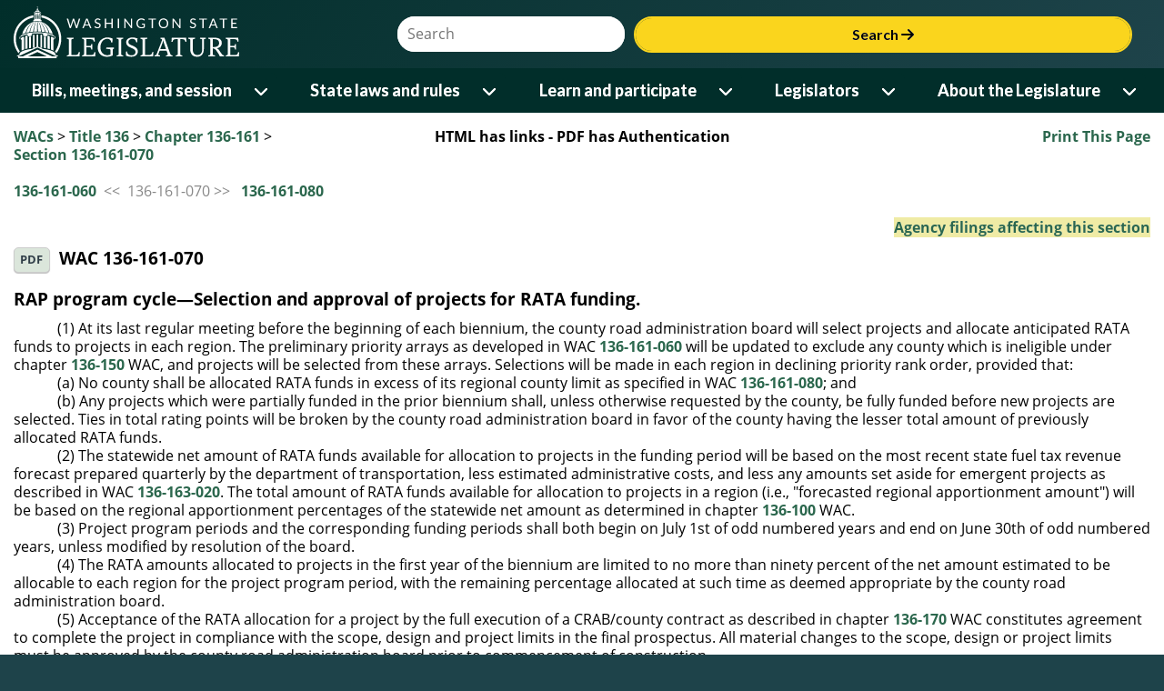

--- FILE ---
content_type: application/javascript
request_url: https://app.leg.wa.gov/WAC/js/AppNamespace.js
body_size: 79
content:
//create namespace for CMD
var WSLApp = WSL.EnsureNamespace('WSL.WAC');



--- FILE ---
content_type: text/plain; charset=utf-8
request_url: https://app.leg.wa.gov/WAC/rb_bf18608ouf?type=js3&sn=v_4_srv_1_sn_E468DBABB6E7D16395E1717DDDA76E74_perc_100000_ol_0_mul_1_app-3Ad03d3c970c3edddc_1_app-3Aea7c4b59f27d43eb_0_rcs-3Acss_0&svrid=1&flavor=post&vi=WSDCUAJCTLBMFTMUAMAMRSRHQMTUESPR-0&modifiedSince=1769444623143&bp=3&app=d03d3c970c3edddc&crc=4080600896&en=34ku8urp&end=1
body_size: 117
content:
OK(OA)|name=ruxitagentjs|featureHash=ICANVfqrux|version=|buildNumber=10329260115094557|lastModification=1769444623143